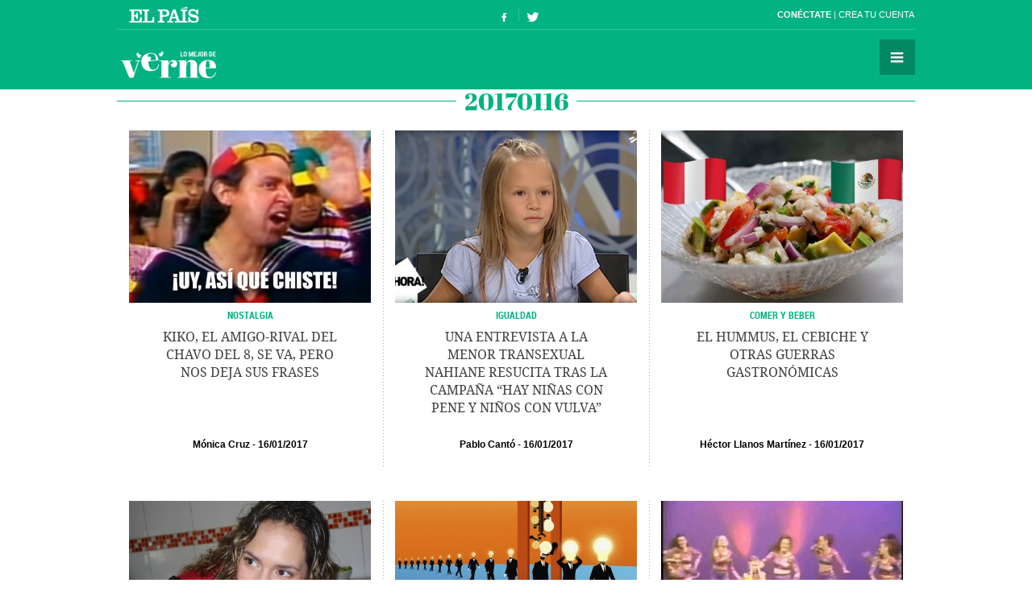

--- FILE ---
content_type: text/html; charset=UTF-8
request_url: https://verne.elpais.com/tag/fecha/20170116/
body_size: 6026
content:
<!DOCTYPE html>
<html lang="es">
<head>
<meta http-equiv="Content-Type" content="text/html; charset=UTF-8" />
<meta name="viewport" content="width=device-width,initial-scale=1, user-scalable=no" />
<title>Noticias del día 16 de enero de 2017 en Verne EL PAÍS</title>
<meta name="lang" content="es" />
<meta name="author" content="Ediciones EL PAÍS" />
<meta name="publisher" content="Ediciones EL PAÍS" />
<meta name="DC.creator" content="Ediciones EL PAÍS" />
<meta name="DC.publisher" content="Ediciones EL PAÍS" />
<meta name="DC.language" scheme="RFC1766" content="es" />
<meta property="og:type" content="article" />
<meta property="og:site_name" content="Verne" />
<meta property="fb:admins" content="851024123" />
<meta property="fb:app_id" content="94039431626" />
<meta property="twitter:site" content="@verne" />
<meta property="article:publisher" content="https://www.facebook.com/verne.elpais" />
<meta property="article:section" content="temas" />
<link rel="publisher" href="https://plus.google.com/+elpais/posts"/>
<meta property="og:image" content="https://ep01.epimg.net/verne/iconos/v1.x/v1.0/logos/promo_og_verne.png"/>
<meta property="og:image:width" content="200"/>
<meta property="og:image:height" content="200"/>
<meta property="twitter:card" content="summary"/>
<meta name="DC.title" lang="es" content="Noticias del día 16 de enero de 2017 en Verne EL PAÍS" />
<meta property="og:title" content="Noticias del día 16 de enero de 2017 en Verne EL PAÍS"/>
<link rel="canonical" href="https://verne.elpais.com/tag/fecha/20170116/" />
<link rel="alternate" title="RSS del día 16 de enero de 2017" href="https://verne.elpais.com/tag/fecha/rss/20170116" type="application/rss+xml" />
<link rel="icon" href="//ep01.epimg.net/favicon.ico" type="image/png" />
<meta name="apple-mobile-web-app-capable" content="yes" />
<meta name="apple-mobile-web-app-status-bar-style" content="transparent" />
<meta name="mobile-web-app-capable" content="yes" />
<link rel="apple-touch-icon-precomposed" href="//ep01.epimg.net/verne/iconos/v1.x/v1.0/logos/ico_app.png" />
<link rel="shortcut icon" sizes="196x196"  href="//ep01.epimg.net/verne/iconos/v1.x/v1.0/logos/ico_app.png" />
<link rel="icon" href="//ep01.epimg.net/verne/iconos/v1.x/v1.0/logos/favicon.ico" type="image/png" />
<link href="//ep01.epimg.net/verne/estilos/v1.x/v1.0/comunes.css"  rel="stylesheet" />
<script language="Javascript" type="text/javascript" src="//ep01.epimg.net/verne/js/v1.x/v1.0/funciones.js"></script>
<link rel="stylesheet" href="//ep01.epimg.net/verne/estilos/v1.x/v1.0/portadilla.css" media="screen"/>
</head>
<body id="salida_portadilla" class="portadilla" itemscope itemtype="https://schema.org/WebPage"><div id="pxlhddncntrl" style="display:none"><script src="//ep00.epimg.net/js/prisa/user.min.js?i=1"></script><script src="//ep00.epimg.net/verne/js/v1.x/v1.0/user.min.js?v=1"></script><script src="//ep00.epimg.net/js/comun/avisopcdidomi2.js"></script><script src="//ep00.epimg.net/js/gdt/0681c221600c/a81a11db86dc/launch-f2b3c876fe9c.min.js"></script><script src="//ep00.epimg.net/verne/js/comun/comun.min.js"></script><script src="//ep00.epimg.net/verne/js/comun/suggest.js"></script><script src="https://arcsubscriptions.elpais.com/shareSession.js"></script></div><script src="//ep00.epimg.net/js/comun/ll/lazyload.min.js"></script>
<script type="text/javascript" src="https://ak-ads-ns.prisasd.com/slot/elpais/slot.js"></script>
<div id="AdsCode" style="display:none">
<script type="text/javascript">	

		var address = document.location.href;
		var tag = "noencontrado";

		var seccion = "tag";

		var regExpTagCombinado = /http.?:\/\/([^\/]*)\/[^\/]*\/c\/(\w+)/i;
		
		var regExpTag = /http.?:\/\/([^\/]*)\/[^\/]*\/([^\/]*)\/?([a-z]?)\/?/i;
		var regExpTag2 = /http.?:\/\/([^\/]*)\/[^\/]*\/(\w)\/(\w+)/i;

		var result_re = regExpTagCombinado.exec(address);
		var result_re2;		
		
		if (result_re)
		{
			tag = "c_" + result_re[2];
		}
		else
		{
			result_re = regExpTag.exec(address); 

			if (result_re )
			{
				if (result_re[3] != "")
					tag = result_re[2] + "_" + result_re[3]; //3 es un sufijo para diferenciar tags de igual nombre normalizado
				else
					tag = result_re[2] + "_a";
			}
			else 
			{
				tag = "no_definido";
			}
		}

	
		var regNoPortadilla = /\/\d+\/?$/;

		if (typeof(PBS) != "undefined") 
		{
			var gtpdivid= 'elpais_gpt';
			var gtpadunit="";
			huecosPBS = {};			
			var listadoKW = [];
			
			if (typeof(DFP_tags) != "undefined")
				listadoKW = DFP_tags;
			
			if (!regNoPortadilla.exec(address))
				listadoKW.push("portadillatema");
			
			listadoKW.push(tag);

		    var la_kw_edicion_y_pais = ['p_','g_'];
		    listadoKW = listadoKW.concat(la_kw_edicion_y_pais);

						
			var pbs_dimensiones = EPETBrowserDims();

			if (pbs_dimensiones.ancho >= 600)
			{
				gtpadunit= 'elpais_verne_web/' + seccion;
				huecosPBS = {
					"inter":true,
					"skin":true,
					"ldb1":[[728, 90],[980, 90]],
					"ldb2":[[728, 90],[980, 90]],
					"mpu1":[300, 250],
					"mpu2":[300, 250],
					"mpu3":[300, 250]
				};			
			}
			else
			{
				gtpadunit= 'elpais_verne_mob/' + seccion;
				huecosPBS = {
					"mldb1":[320, 50],
					"mpu1":[300, 250]
				};				
			}
			
			PBS.setAds({
				asy:false,
				adunit:gtpadunit,
				divid:gtpdivid,
				key:{ pbskey:listadoKW },
				ads:huecosPBS
			});			
			
		}
		else
			var PBS = {display:function(){}};		
	</script>  
</div>
<div class="envoltorio_publi estirar">
<div id='elpais_gpt-INTER'>
<script type='text/javascript'>
			if (gtpadunit.indexOf('_mob') == -1)
				PBS.display('INTER');
		</script>
</div>
<div id='elpais_gpt-SKIN'>
<script type='text/javascript'>
			PBS.display('SKIN');
		</script>
</div>	
</div>
<div class="contenedor estirar">
<div class="envoltorio_publi estirar">
<script type='text/javascript'>
	if (gtpadunit.indexOf('_mob') == -1)
		document.write("<div id='elpais_gpt-LDB1' class='publi_luto_vertical'><script type='text/javascript'>PBS.display('LDB1');<\/script></div>");
	else
		document.write("<div id='elpais_gpt-MLDB1' class='publi_luto_vertical'><script type='text/javascript'>PBS.display('MLDB1');<\/script></div>");
</script>
</div>
<div class="contenedor_principal">
<header id="cabecera" class="cabecera cabecera_fija" itemscope="" itemtype="https://schema.org/WPHeader">
<div class="interior estirar">
<div class="contenedor_barra_superior">
<div class="barra_superior estirar">
<div class="contenedor_izquierda">
<a href="//elpais.com" class="el_pais">El País</a>
</div>
<div class="contenedor_derecha">
<div class="usuario">
<div class="fuera estirar" id="boton_usuario">
<a href="https://elpais.com/subscriptions/#/sign-in?prod=VERNE&o=CABEP&backURL=https%3A%2F%2Fverne.elpais.com%2Ftag%2Fportadilla_fecha.html%3Ftag%3D20170116" id="botonIniciarSesion" class="boton iniciar_sesion" title="Con&eacute;ctate">Con&eacute;ctate</a>
<a href="https://elpais.com/subscriptions/#/register?prod=VERNE&o=CABEP&backURL=https%3A%2F%2Fverne.elpais.com%2Ftag%2Fportadilla_fecha.html%3Ftag%3D20170116" class="boton registro">Crea tu cuenta </a>
</div>
</div>
</div>
</div>
</div>
<span class="logo" itemscope itemtype="https://data-vocabulary.org/Breadcrumb"><a itemprop="url title" href="//verne.elpais.com">Verne</a></span>
<ul class="siguenos_en estirar">
<li class="facebook"><a href="https://www.facebook.com/verne.elpais">Síguenos en Facebook</a></li>
<li class="twitter"><a href="https://twitter.com/verne">Síguenos en Twitter</a></li>
</ul>
<div class="contenedor_menu">
<div class="menu" id="menu">
<button id="desplegar_menu" class="boton desplegar_menu">Secciones</button>
<div class="navegacion estirar" itemscope="" itemtype="https://schema.org/SiteNavigationElement">
<ul class="ediciones">
<li class=""> <a href="/s/set_verne_espana.html">Edición España</a></li>
<li class=""> <a href="/s/set_verne_mexico.html">Edición México</a></li>
</ul>
<div class="contenedor_listado_temas estirar">
<p><span>Explora nuestras historias</span> por temas</p>
<ul class="listado_temas estirar">
<li itemprop="name"><a href="//verne.elpais.com/agr/lo_mejor_de_verne/a/" itemprop="url">Lo mejor de Verne</a></li>
<li itemprop="name"><a href="//verne.elpais.com/agr/mil_voces/a/" itemprop="url">Mil Voces</a></li>
<li itemprop="name"><a href="//verne.elpais.com/agr/en_primera_persona/a/" itemprop="url">En 1º persona</a></li>
<li itemprop="name"><a href="//verne.elpais.com/tag/bulos_internet/a/" itemprop="url">Bulos</a></li>
<li itemprop="name"><a href="//verne.elpais.com/agr/tu_cerebro_y_tu/a/" itemprop="url">Tu cerebro y tú</a></li>
<li itemprop="name"><a href="//verne.elpais.com/agr/la_historia_detras_de/a/" itemprop="url">La historia detrás de...</a></li>
<li itemprop="name"><a href="//verne.elpais.com/tag/viral_internet/a/" itemprop="url">Virales</a></li>
<li itemprop="name"><a href="//verne.elpais.com/agr/en_linea/a/" itemprop="url">En línea</a></li>
<li itemprop="name"><a href="//verne.elpais.com/tag/humor/a/" itemprop="url">Humor</a></li>
<li itemprop="name"><a href="//verne.elpais.com/tag/video/a/" itemprop="url">Vídeos</a></li>
<li itemprop="name"><a href="//verne.elpais.com/agr/filosofia_inutil/a/" itemprop="url">Filosofía inútil</a></li>
<li itemprop="name"><a href="//verne.elpais.com/agr/la_carta_de_verne/a/" itemprop="url">La carta de Verne</a></li>
</ul>
</div>
<div id="capaBuscarTemas" class="capa_buscar_temas">
<div class="eleccion_temas estirar">
<form>
<input id="busqueda" type="search" class="temas" placeholder="Buscar cosas">
<div class="desplegable_temas" style="visibility: hidden; z-index: 10500; position: absolute;">
<ul>
<li class="reposo autor">Al<strong>asd</strong>air Fotheringham</li>
<li class="reposo">Al<strong>asd</strong>air Fraser</li>
<li class="reposo">Cecilia G<strong>asd</strong>ia</li>
<li class="reposo">Guardia Revolucionaria</li>
<li class="reposo">Jaume M<strong>asd</strong>eu</li>
<li class="reposo autor">Jordi Plan<strong>asd</strong>emunt</li>
<li class="encima">Jordi Plan<strong>asd</strong>emunt</li>
<li class="reposo">José Banús M<strong>asd</strong>eu</li>
<li class="reposo">Lawrence K<strong>asd</strong>an</li>
<li class="reposo">N<strong>ASD</strong>AQ</li>
<li class="reposo">R<strong>ASD</strong></li>
</ul>
</div>
<p class="ejemplo">Ejemplo: <em>Podemos, Twitter</em></p>
</form>
<script>new EPETSuggestTag(document.getElementById('busqueda'));</script>
</div>
</div>
<!--== .capa_buscar_temas ==-->
<div class="usuario">
<div class="fuera estirar" id="boton_usuario">
<a href="https://elpais.com/subscriptions/#/sign-in?prod=VERNE&o=CABEP&backURL=https%3A%2F%2Fverne.elpais.com%2Ftag%2Fportadilla_fecha.html%3Ftag%3D20170116" id="botonIniciarSesion" class="boton iniciar_sesion" title="Con&eacute;ctate">Con&eacute;ctate</a>
<a href="https://elpais.com/subscriptions/#/register?prod=VERNE&o=CABEP&backURL=https%3A%2F%2Fverne.elpais.com%2Ftag%2Fportadilla_fecha.html%3Ftag%3D20170116" class="boton registro">Crea tu cuenta </a>
</div>
</div>
<div class="barra_enlaces"><a href="//verne.elpais.com/estaticos/quienes-somos/">Quiénes somos</a> 
<a href="https://plus.elpais.com/newsletters/lnp/1/318/?prm=home_landingnwl_verne">Newsletter</a>
</div>
</div>
<!--== .navegacion ==-->
</div>
</div>
</div>
</header>
<div class="contenido estirar">
<main id="principal" class="principal">
<header class="contenedor_encabezado">
<h1 class="encabezado" itemscope itemtype="https://data-vocabulary.org/Breadcrumb">
<meta content="/tag/fecha/20170116/" itemprop="url">
<span class="sin_enlace">20170116</span>
</h1>
</header>
<section class="bloque estirar">
<div class="envoltorio estirar">
<article id="verne-mexico-1484581983_483127" class="articulo" itemtype="https://schema.org/Article" itemscope="itemscope">
<div class="interior estirar">
<figure itemprop="image" itemscope="" itemtype="https://schema.org/ImageObject" class="foto">
<a href="//verne.elpais.com/verne/2017/01/16/mexico/1484581983_483127.html"><img width="300" height="214" alt="Foto de la noticia" onload="lzld(this)" src="//ep00.epimg.net/t.gif" data-src="//ep01.epimg.net/verne/imagenes/2017/01/16/mexico/1484581983_483127_1484582905_miniatura_normal.jpg" ></a>
<meta itemprop="url" content="/verne/imagenes/2017/01/16/mexico/1484581983_483127_1484582905_miniatura_normal.jpg" />
<meta itemprop="width"  content="300">
<meta itemprop="height" content="214">
</figure>
<div class="antetitulo">
<a href="//verne.elpais.com/agr/nostalgia/a" class="enlace">Nostalgia</a>
</div>
<h2 itemprop="name headline" class="titulo"><a itemprop="url" href="//verne.elpais.com/verne/2017/01/16/mexico/1484581983_483127.html">Kiko, el amigo-rival del Chavo del 8, se va, pero nos deja sus frases</a></h2>
<div class="barra_meta">
<meta content="16/01/201719:26" itemprop="datePublished" />
<a itemprop="autor" class="autor" title="Ver todas sus noticias" href="/autor/monica_cruz_rosas/a/">Mónica Cruz</a>
<time datetime="2017-01-16T19:26:22" class="actualizado">
<meta content="2017-01-16T19:26:22" itemprop="datePublished" />
<meta content="2017-01-16T19:26:22" itemprop="dateModified" />
<a href="/tag/fecha/20170116/" title="Ver todas las noticias de esta fecha">16/01/2017</a>
</time>
</div>
</div> 
</article> 
<article id="verne-articulo-1484574221_849393" class="articulo" itemtype="https://schema.org/Article" itemscope="itemscope">
<div class="interior estirar">
<figure itemprop="image" itemscope="" itemtype="https://schema.org/ImageObject" class="foto">
<a href="//verne.elpais.com/verne/2017/01/16/articulo/1484574221_849393.html"><img width="300" height="214" alt="Foto de la noticia" onload="lzld(this)" src="//ep00.epimg.net/t.gif" data-src="//ep01.epimg.net/verne/imagenes/2017/01/16/articulo/1484574221_849393_1484576790_miniatura_normal.jpg" ></a>
<meta itemprop="url" content="/verne/imagenes/2017/01/16/articulo/1484574221_849393_1484576790_miniatura_normal.jpg" />
<meta itemprop="width"  content="300">
<meta itemprop="height" content="214">
</figure>
<div class="antetitulo">
<a href="//verne.elpais.com/tag/igualdad_oportunidades/a" class="enlace">Igualdad</a>
</div>
<h2 itemprop="name headline" class="titulo"><a itemprop="url" href="//verne.elpais.com/verne/2017/01/16/articulo/1484574221_849393.html">Una entrevista a la menor transexual Nahiane resucita tras la campaña “hay niñas con pene y niños con vulva”</a></h2>
<div class="barra_meta">
<meta content="16/01/201717:08" itemprop="datePublished" />
<a itemprop="autor" class="autor" title="Ver todas sus noticias" href="/autor/pablo_canto_martinez/a/">Pablo Cantó</a>
<time datetime="2017-01-16T17:08:53" class="actualizado">
<meta content="2017-01-16T17:08:53" itemprop="datePublished" />
<meta content="2017-01-16T17:08:53" itemprop="dateModified" />
<a href="/tag/fecha/20170116/" title="Ver todas las noticias de esta fecha">16/01/2017</a>
</time>
</div>
</div> 
</article> 
<article id="verne-articulo-1484581560_068128" class="articulo" itemtype="https://schema.org/Article" itemscope="itemscope">
<div class="interior estirar">
<figure itemprop="image" itemscope="" itemtype="https://schema.org/ImageObject" class="foto">
<a href="//verne.elpais.com/verne/2017/01/16/articulo/1484581560_068128.html"><img width="300" height="214" alt="Foto de la noticia" onload="lzld(this)" src="//ep00.epimg.net/t.gif" data-src="//ep01.epimg.net/verne/imagenes/2017/01/16/articulo/1484581560_068128_1494062758_miniatura_normal.jpg" ></a>
<meta itemprop="url" content="/verne/imagenes/2017/01/16/articulo/1484581560_068128_1494062758_miniatura_normal.jpg" />
<meta itemprop="width"  content="300">
<meta itemprop="height" content="214">
</figure>
<div class="antetitulo">
<a href="//verne.elpais.com/agr/comer_y_beber/a" class="enlace">COMER Y BEBER</a>
</div>
<h2 itemprop="name headline" class="titulo"><a itemprop="url" href="//verne.elpais.com/verne/2017/01/16/articulo/1484581560_068128.html">El hummus, el cebiche y otras guerras gastronómicas</a></h2>
<div class="barra_meta">
<meta content="16/01/201716:46" itemprop="datePublished" />
<a itemprop="autor" class="autor" title="Ver todas sus noticias" href="/autor/hector_llanos_martinez/a/">Héctor Llanos Martínez</a>
<time datetime="2017-01-16T16:46:00" class="actualizado">
<meta content="2017-01-16T16:46:00" itemprop="datePublished" />
<meta content="2017-01-16T16:46:00" itemprop="dateModified" />
<a href="/tag/fecha/20170116/" title="Ver todas las noticias de esta fecha">16/01/2017</a>
</time>
</div>
</div> 
</article> 
<article id="verne-mexico-1484359001_326968" class="articulo" itemtype="https://schema.org/Article" itemscope="itemscope">
<div class="interior estirar">
<figure itemprop="image" itemscope="" itemtype="https://schema.org/ImageObject" class="foto">
<a href="//verne.elpais.com/verne/2017/01/14/mexico/1484359001_326968.html"><img width="300" height="214" alt="Foto de la noticia" onload="lzld(this)" src="//ep00.epimg.net/t.gif" data-src="//ep01.epimg.net/verne/imagenes/2017/01/14/mexico/1484359001_326968_1484502127_miniatura_normal.jpg" ></a>
<meta itemprop="url" content="/verne/imagenes/2017/01/14/mexico/1484359001_326968_1484502127_miniatura_normal.jpg" />
<meta itemprop="width"  content="300">
<meta itemprop="height" content="214">
</figure>
<div class="antetitulo">
<a href="//verne.elpais.com/tag/salud/a" class="enlace">Salud</a>
</div>
<h2 itemprop="name headline" class="titulo"><a itemprop="url" href="//verne.elpais.com/verne/2017/01/14/mexico/1484359001_326968.html">¿Puedes tener un abdomen de lavadero sin renunciar a los tacos?</a></h2>
<div class="barra_meta">
<meta content="16/01/201715:57" itemprop="datePublished" />
<a itemprop="autor" class="autor" title="Ver todas sus noticias" href="/autor/abril_mulato_salinas/a/">Abril Mulato</a>
<time datetime="2017-01-16T15:57:52" class="actualizado">
<meta content="2017-01-16T15:57:52" itemprop="datePublished" />
<meta content="2017-01-16T15:57:52" itemprop="dateModified" />
<a href="/tag/fecha/20170116/" title="Ver todas las noticias de esta fecha">16/01/2017</a>
</time>
</div>
</div> 
</article> 
<article id="verne-articulo-1484575739_557673" class="articulo" itemtype="https://schema.org/Article" itemscope="itemscope">
<div class="interior estirar">
<figure itemprop="image" itemscope="" itemtype="https://schema.org/ImageObject" class="foto">
<a href="//verne.elpais.com/verne/2017/01/16/articulo/1484575739_557673.html"><img width="300" height="214" alt="Foto de la noticia" onload="lzld(this)" src="//ep00.epimg.net/t.gif" data-src="//ep01.epimg.net/verne/imagenes/2017/01/16/articulo/1484575739_557673_1485174193_miniatura_normal.jpg" ></a>
<meta itemprop="url" content="/verne/imagenes/2017/01/16/articulo/1484575739_557673_1485174193_miniatura_normal.jpg" />
<meta itemprop="width"  content="300">
<meta itemprop="height" content="214">
</figure>
<div class="antetitulo">
<a href="//verne.elpais.com/tag/trabajo/a" class="enlace">TRABAJO</a>
</div>
<h2 itemprop="name headline" class="titulo"><a itemprop="url" href="//verne.elpais.com/verne/2017/01/16/articulo/1484575739_557673.html">¿En qué dices que trabajas? Profesiones que no puedes explicar en menos de un minuto</a></h2>
<div class="barra_meta">
<meta content="16/01/201715:08" itemprop="datePublished" />
<a itemprop="autor" class="autor" title="Ver todas sus noticias" href="/autor/ramon_oliver_ano/a/">Ramón Oliver</a>
<time datetime="2017-01-16T15:08:59" class="actualizado">
<meta content="2017-01-16T15:08:59" itemprop="datePublished" />
<meta content="2017-01-16T15:08:59" itemprop="dateModified" />
<a href="/tag/fecha/20170116/" title="Ver todas las noticias de esta fecha">16/01/2017</a>
</time>
</div>
</div> 
</article> 
<div class="envoltorio_publi estirar">
<div id='elpais_gpt-MPU1' class='publi_luto_horizontal'>
<script type='text/javascript'>
			PBS.display('MPU1');
		</script>
</div>
</div>
<article id="verne-articulo-1484554751_723748" class="articulo" itemtype="https://schema.org/Article" itemscope="itemscope">
<div class="interior estirar">
<figure itemprop="image" itemscope="" itemtype="https://schema.org/ImageObject" class="foto">
<a href="//verne.elpais.com/verne/2017/01/16/articulo/1484554751_723748.html"><img width="300" height="214" alt="Foto de la noticia" onload="lzld(this)" src="//ep00.epimg.net/t.gif" data-src="//ep01.epimg.net/verne/imagenes/2017/01/16/articulo/1484554751_723748_1484559951_miniatura_normal.gif" ></a>
<meta itemprop="url" content="/verne/imagenes/2017/01/16/articulo/1484554751_723748_1484559951_miniatura_normal.gif" />
<meta itemprop="width"  content="300">
<meta itemprop="height" content="214">
</figure>
<div class="antetitulo">
<a href="//verne.elpais.com/tag/ryan_gosling/a" class="enlace">RYAN GOSLING</a>
</div>
<h2 itemprop="name headline" class="titulo"><a itemprop="url" href="//verne.elpais.com/verne/2017/01/16/articulo/1484554751_723748.html">Así cantaba y bailaba Ryan Gosling dos décadas antes de 'La La Land'</a></h2>
<div class="barra_meta">
<meta content="16/01/201714:43" itemprop="datePublished" />
<a itemprop="autor" class="autor" title="Ver todas sus noticias" href="/autor/verne/a/">Verne</a>
<time datetime="2017-01-16T14:43:38" class="actualizado">
<meta content="2017-01-16T14:43:38" itemprop="datePublished" />
<meta content="2017-01-16T14:43:38" itemprop="dateModified" />
<a href="/tag/fecha/20170116/" title="Ver todas las noticias de esta fecha">16/01/2017</a>
</time>
</div>
</div> 
</article> 
<article id="verne-articulo-1484554518_469238" class="articulo" itemtype="https://schema.org/Article" itemscope="itemscope">
<div class="interior estirar">
<figure itemprop="image" itemscope="" itemtype="https://schema.org/ImageObject" class="foto">
<a href="//verne.elpais.com/verne/2017/01/16/articulo/1484554518_469238.html"><img width="300" height="214" alt="Foto de la noticia" onload="lzld(this)" src="//ep00.epimg.net/t.gif" data-src="//ep01.epimg.net/verne/imagenes/2017/01/16/articulo/1484554518_469238_1484562604_miniatura_normal.jpg" ></a>
<meta itemprop="url" content="/verne/imagenes/2017/01/16/articulo/1484554518_469238_1484562604_miniatura_normal.jpg" />
<meta itemprop="width"  content="300">
<meta itemprop="height" content="214">
</figure>
<div class="antetitulo">
<a href="//verne.elpais.com/agr/internacional/a" class="enlace">INTERNACIONAL</a>
</div>
<h2 itemprop="name headline" class="titulo"><a itemprop="url" href="//verne.elpais.com/verne/2017/01/16/articulo/1484554518_469238.html">Dos amigas británicas quedan en Málaga porque les sale más barato que ir a verse en tren</a></h2>
<div class="barra_meta">
<meta content="16/01/201711:37" itemprop="datePublished" />
<a itemprop="autor" class="autor" title="Ver todas sus noticias" href="/autor/emilio_sanchez_hidalgo/a/">Emilio Sánchez</a>
<time datetime="2017-01-16T11:37:08" class="actualizado">
<meta content="2017-01-16T11:37:08" itemprop="datePublished" />
<meta content="2017-01-16T11:37:08" itemprop="dateModified" />
<a href="/tag/fecha/20170116/" title="Ver todas las noticias de esta fecha">16/01/2017</a>
</time>
</div>
</div> 
</article> 
<article id="verne-articulo-1484497606_809965" class="articulo" itemtype="https://schema.org/Article" itemscope="itemscope">
<div class="interior estirar">
<figure itemprop="image" itemscope="" itemtype="https://schema.org/ImageObject" class="foto">
<a href="//verne.elpais.com/verne/2017/01/15/articulo/1484497606_809965.html"><img width="300" height="214" alt="Foto de la noticia" onload="lzld(this)" src="//ep00.epimg.net/t.gif" data-src="//ep01.epimg.net/verne/imagenes/2017/01/15/articulo/1484497606_809965_1484502891_miniatura_normal.gif" ></a>
<meta itemprop="url" content="/verne/imagenes/2017/01/15/articulo/1484497606_809965_1484502891_miniatura_normal.gif" />
<meta itemprop="width"  content="300">
<meta itemprop="height" content="214">
</figure>
<div class="antetitulo">
<a href="//verne.elpais.com/tag/publicidad/a" class="enlace">ANUNCIOS</a>
</div>
<h2 itemprop="name headline" class="titulo"><a itemprop="url" href="//verne.elpais.com/verne/2017/01/15/articulo/1484497606_809965.html">El cartel que tose si alguien fuma cerca</a></h2>
<div class="barra_meta">
<meta content="16/01/201707:28" itemprop="datePublished" />
<a itemprop="autor" class="autor" title="Ver todas sus noticias" href="/autor/emilio_sanchez_hidalgo/a/">Emilio Sánchez</a>
<time datetime="2017-01-16T07:28:42" class="actualizado">
<meta content="2017-01-16T07:28:42" itemprop="datePublished" />
<meta content="2017-01-16T07:28:42" itemprop="dateModified" />
<a href="/tag/fecha/20170116/" title="Ver todas las noticias de esta fecha">16/01/2017</a>
</time>
</div>
</div> 
</article> 
</div> 
</section>
</main>
</div>
<div class="envoltorio_publi estirar">
<div id='elpais_gpt-LDB2' class='publi_luto_vertical'>
<script type='text/javascript'>
                        PBS.display('LDB2');
                </script>
</div>
</div>
<footer itemtype="https://schema.org/WPFooter" itemscope="" class="pie_corporativo">
<p class="un_producto" itemscope="copyrightHolder" itemtype="https://schema.org/Organization">UNA WEB DE <a itemprop="name" href="//elpais.com" class="el_pais">EL PAÍS</a></p>
<div class="barra_corporativos">
&copy; EDICIONES EL PAÍS S.L.  
<a href="//elpais.com/estaticos/publicidad/">Publicidad</a> 
<a href="//elpais.com/estaticos/aviso-legal/">Aviso legal</a> 
<a rel="nofollow" href="//elpais.com/estaticos/politica-privacidad/">Política de privacidad</a> 
<a href="https://www.prisa.com/es/info/politica-de-cookies-publi">Política cookies</a> 
<a rel="nofollow" href="#" onclick="Didomi.preferences.show();return false;">Configuración de cookies</a> 
<a href="/rss/verne/portada.xml">RSS</a> 
<a href="http://www.prisa.com">PRISA</a> 
</div>
</footer>
<script type="text/javascript">
    if(typeof(archivoCargado)!="undefined"){
        _inicializar();
    };
</script>
</div>
</div>
</body>
</html>


--- FILE ---
content_type: image/svg+xml
request_url: https://ep01.epimg.net/verne/iconos/v1.x/v1.0/logos/verne-lomejor.svg
body_size: 5310
content:
<?xml version="1.0" encoding="UTF-8"?>
<svg width="215px" height="62px" viewBox="0 0 215 62" version="1.1" xmlns="http://www.w3.org/2000/svg" xmlns:xlink="http://www.w3.org/1999/xlink">
    <title>Group 6</title>
    <g id="Page-1" stroke="none" stroke-width="1" fill="none" fill-rule="evenodd">
        <g id="PORTADA-VERNE-Opc1" transform="translate(-947.000000, -304.000000)">
            <g id="Group-6" transform="translate(947.000000, 304.000000)">
                <rect id="Rectangle" x="0" y="1" width="215" height="61"></rect>
                <polygon id="Path" fill="#FFFFFF" points="3.39145215 23.4719023 18.6892967 61 28.1222811 61 40.3657593 23.4719023 44 23.4719023 44 22 32.8382313 22 32.8382313 23.4719023 38.3790122 23.4719023 29.4467792 50.678285 19.5130435 23.4719023 24.7286612 23.4719023 24.7286612 22 0 22 0 23.4719023"></polygon>
                <path d="M113.519548,29.344252 C112.642283,32.2702857 112.790492,33.5229021 113.991418,35.1636991 C115.177088,36.8034088 117.027517,37.624351 119.562321,37.624351 C122.079689,37.624351 123.947555,36.9175796 125.164828,35.485552 C126.382101,34.0720091 127,32.0288961 127,29.3605622 C127,26.6922282 126.171775,24.6338924 124.548018,23.186642 C122.907914,21.7393916 120.780684,21 118.182673,21 C115.583572,21 113.244926,21.7557017 111.198338,23.2660179 C109.15284,24.7785087 107.756845,26.9151331 107.041956,29.7139479 L107.041956,21.8187675 L87,21.8187675 L87,23.2975508 L91.5792126,23.2975508 L91.5792126,59.5212167 L87,59.5212167 L87,61 L112.950688,61 L112.950688,59.5212167 L107.039777,59.5212167 L107.039777,37.4634246 C107.039777,33.8458423 107.802615,30.7121266 109.362076,28.0742382 C110.921537,25.4374371 112.724016,24.1195803 114.769514,24.1195803 C117.319575,24.1195803 118.19466,26.5726208 116.813922,29.3703482 L113.519548,29.344252 Z" id="Path" fill="#FFFFFF"></path>
                <path d="M128.001068,23.2985131 L132.491836,23.2985131 L132.491836,59.5202098 L128.001068,59.5202098 L128.001068,60.9989127 L151.1642,60.9989127 L151.1642,59.5202098 L147.646574,59.5202098 L147.646574,36.803637 C147.646574,33.5243959 148.299252,30.7279078 149.635587,28.4130854 C150.972989,26.0971758 152.501602,24.939221 154.251335,24.939221 C155.398596,24.939221 156.17946,25.421974 156.623836,26.3863927 C157.053258,27.3508114 157.277583,29.4894941 157.277583,32.7687352 L157.277583,59.5212971 L153.933008,59.5212971 L153.933008,61 L177,61 L177,59.5212971 L172.432321,59.5212971 L172.432321,34.745413 C172.432321,25.5818043 168.21288,21 159.793224,21 C156.146345,21 153.424538,21.7719699 151.641691,23.2985131 C149.84282,24.8413656 148.505417,26.8680584 147.645506,29.3916388 L147.645506,21.8198103 L128,21.8198103 L128,23.2985131 L128.001068,23.2985131 Z" id="Path" fill="#FFFFFF"></path>
                <path d="M191.912698,34.14538 C191.912698,29.9135658 192.281535,26.9256319 193.01921,25.1826705 C193.756884,23.4386171 194.893506,22.5671364 196.463484,22.5671364 C198.019483,22.5671364 199.059325,23.3894734 199.573331,25.0046613 C200.086263,26.6362305 200.357245,29.687505 200.357245,34.14538 L200.357245,38.1980929 L191.912698,38.1980929 L191.912698,34.14538 Z M197.168899,62 C202.585324,62 206.640384,60.9013664 209.346984,58.7062835 C212.055734,56.5090163 213.932181,53.4096902 214.972022,49.4377913 L213.498824,49.1953493 C211.510543,56.0263165 207.359778,59.4325174 201.015346,59.4325174 C197.617311,59.4325174 195.246213,58.0597715 193.884848,55.2978984 C192.505203,52.5534987 191.834199,48.4669313 191.834199,43.0742349 L191.834199,39.8449511 L214.973098,39.8449511 C215.453769,27.2805583 209.493228,21 197.088249,21 C190.951355,21 185.903767,22.7440535 181.945486,26.2157792 C177.971075,29.687505 176,34.6936047 176,41.217697 C176,47.7406973 177.761387,52.8439922 181.287386,56.5079242 C184.813385,60.1762246 190.102921,62 197.168899,62 Z" id="Shape" fill="#FFFFFF"></path>
                <path d="M60.6672787,13.9478841 C60.6208699,12.2217749 60.735273,10.8578549 61.0126464,9.85503662 C61.5134296,8.04517795 62.5279472,7.04671024 64.0842605,6.85963351 C65.6265431,6.67473208 72.0385105,5.69910514 74.6125791,8.03756436 C79.412111,11.7366806 79.0980422,20.7468183 79.0980422,20.7468183 L64.9541554,22.4457361 C67.0242031,21.4124635 68.3053014,19.1457895 67.9782814,16.6996524 C67.7980426,15.3422584 67.1515574,14.1545386 66.2223024,13.2800636 L60.6672787,13.9478841 Z M69.9781762,45.7389653 C75.3540404,45.1005116 79.23511,43.5332 81.6343363,41.0424691 C84.0357212,38.5495628 85.4895034,35.2615803 86,31.2089761 L84.5030468,31.1458921 C83.4313277,38.1340784 79.758558,41.9963429 73.4577559,42.7479128 C70.0861036,43.1503453 67.5519681,42.0735664 65.8370016,39.5056119 C64.1090838,36.9561475 62.9035346,33.0003446 62.1933723,27.6708329 L61.767059,24.4807395 L84.7340115,21.7257082 C83.5543649,9.24703722 76.8056641,3.75220188 64.4976224,5.23685157 C58.4126751,5.97210666 53.6379666,8.29642636 50.1734968,12.1989341 C46.6917586,16.1014419 45.397709,21.2775942 46.2568111,27.7186898 C47.114834,34.160873 49.5334873,38.9911509 53.509533,42.1953838 C57.4855787,45.3996168 62.9693703,46.57646 69.9781762,45.7389653 Z" id="Shape" fill="#FFFFFF"></path>
                <g id="Group" transform="translate(91.000000, 7.400000) scale(-1, 1) translate(-91.000000, -7.400000) translate(84.500000, 0.900000)">
                    <path d="M11.1764706,8.51791045 C11.1764706,10.9059701 10.0980392,12.1 7.94117647,12.1 C4.70588235,12.1 3.41176471,9.7119403 3.41176471,9.11492537 C3.41176471,8.71691542 3.41176471,8.1199005 3.41176471,7.3238806 C0.823529412,4.9358209 -0.0392156863,3.54278607 0.823529412,3.14477612 C1.68627451,2.74676617 2.98039216,3.14477612 4.70588235,4.33880597 C2.98039216,1.95074627 2.76470588,0.557711443 4.05882353,0.159701493 C5.35294118,-0.238308458 6.43137255,1.35373134 7.29411765,4.9358209 L8.58823529,4.9358209 C9.88235294,4.9358209 10.745098,5.33383085 11.1764706,6.12985075 C11.6078431,6.92587065 11.6078431,7.72189055 11.1764706,8.51791045 Z" id="Path-2" fill="#FFFFFF"></path>
                    <ellipse id="Oval" fill="#00B380" transform="translate(9.688859, 7.671791) rotate(-45.000000) translate(-9.688859, -7.671791) " cx="9.68885851" cy="7.67179104" rx="2.50132527" ry="1.87611076"></ellipse>
                    <ellipse id="Oval" fill="#FFFFFF" transform="translate(9.465562, 7.271610) rotate(-45.000000) translate(-9.465562, -7.271610) " cx="9.46556164" cy="7.27160981" rx="2.8139739" ry="1.87615613"></ellipse>
                </g>
                <g id="Group" transform="translate(33.500000, 3.900000)">
                    <path d="M11.1764706,8.51791045 C11.1764706,10.9059701 10.0980392,12.1 7.94117647,12.1 C4.70588235,12.1 3.41176471,9.7119403 3.41176471,9.11492537 C3.41176471,8.71691542 3.41176471,8.1199005 3.41176471,7.3238806 C0.823529412,4.9358209 -0.0392156863,3.54278607 0.823529412,3.14477612 C1.68627451,2.74676617 2.98039216,3.14477612 4.70588235,4.33880597 C2.98039216,1.95074627 2.76470588,0.557711443 4.05882353,0.159701493 C5.35294118,-0.238308458 6.43137255,1.35373134 7.29411765,4.9358209 L8.58823529,4.9358209 C9.88235294,4.9358209 10.745098,5.33383085 11.1764706,6.12985075 C11.6078431,6.92587065 11.6078431,7.72189055 11.1764706,8.51791045 Z" id="Path-2" fill="#FFFFFF"></path>
                    <ellipse id="Oval" fill="#00B380" transform="translate(9.688859, 7.671791) rotate(-45.000000) translate(-9.688859, -7.671791) " cx="9.68885851" cy="7.67179104" rx="2.50132527" ry="1.87611076"></ellipse>
                    <ellipse id="Oval" fill="#FFFFFF" transform="translate(9.465562, 7.271610) rotate(-45.000000) translate(-9.465562, -7.271610) " cx="9.46556164" cy="7.27160981" rx="2.8139739" ry="1.87615613"></ellipse>
                </g>
                <path d="M140.789551,13 L140.789551,11.3374023 L136.893066,11.3374023 L136.893066,2.3359375 L134.805664,2.3359375 L134.805664,13 L140.789551,13 Z M145.286621,13.1538086 C146.414551,13.1538086 147.317871,12.8022461 147.996582,12.0991211 C148.675293,11.3959961 149.014648,10.4194336 149.014648,9.16943359 L149.014648,9.16943359 L149.014648,6.18115234 C149.014648,4.93603516 148.672852,3.95825195 147.989258,3.24780273 C147.305664,2.53735352 146.402344,2.18212891 145.279297,2.18212891 C144.15625,2.18212891 143.257812,2.53735352 142.583984,3.24780273 C141.910156,3.95825195 141.573242,4.93603516 141.573242,6.18115234 L141.573242,6.18115234 L141.573242,9.16943359 C141.573242,10.4194336 141.910156,11.3959961 142.583984,12.0991211 C143.257812,12.8022461 144.158691,13.1538086 145.286621,13.1538086 Z M145.286621,11.4838867 C144.744629,11.4838867 144.334473,11.2910156 144.056152,10.9052734 C143.777832,10.5195312 143.638672,9.94091797 143.638672,9.16943359 L143.638672,9.16943359 L143.638672,6.16650391 C143.638672,5.39990234 143.775391,4.82373047 144.048828,4.43798828 C144.322266,4.05224609 144.732422,3.859375 145.279297,3.859375 C145.821289,3.859375 146.233887,4.0534668 146.51709,4.44165039 C146.800293,4.82983398 146.941895,5.40478516 146.941895,6.16650391 L146.941895,6.16650391 L146.941895,9.16943359 C146.941895,9.94091797 146.800293,10.5195312 146.51709,10.9052734 C146.233887,11.2910156 145.82373,11.4838867 145.286621,11.4838867 Z M155.694336,13 L155.694336,9.90185547 L155.51123,5.81494141 L155.555176,5.80761719 L157.569336,13 L158.953613,13 L160.989746,5.74902344 L161.033691,5.75634766 L160.85791,9.90185547 L160.85791,13 L162.930664,13 L162.930664,2.3359375 L160.213379,2.3359375 L158.279785,10.1655273 L158.23584,10.1655273 L156.324219,2.3359375 L153.621582,2.3359375 L153.621582,13 L155.694336,13 Z M170.804199,13 L170.804199,11.3374023 L166.592773,11.3374023 L166.592773,8.31982422 L170.174316,8.31982422 L170.174316,6.65722656 L166.592773,6.65722656 L166.592773,4.00585938 L170.789551,4.00585938 L170.789551,2.3359375 L164.505371,2.3359375 L164.505371,13 L170.804199,13 Z M174.612793,13.1538086 C175.506348,13.1538086 176.247314,12.8474121 176.835693,12.2346191 C177.424072,11.6218262 177.718262,10.7929688 177.718262,9.74804688 L177.718262,9.74804688 L177.718262,2.3359375 L175.645508,2.3359375 L175.645508,9.74804688 C175.645508,10.2949219 175.544189,10.722168 175.341553,11.0297852 C175.138916,11.3374023 174.895996,11.4912109 174.612793,11.4912109 C174.300293,11.4912109 174.045166,11.3618164 173.847412,11.1030273 C173.649658,10.8442383 173.550781,10.434082 173.550781,9.87255859 L173.550781,9.87255859 L171.521973,9.87255859 L171.5,9.91650391 C171.480469,10.980957 171.752686,11.7866211 172.31665,12.3334961 C172.880615,12.8803711 173.645996,13.1538086 174.612793,13.1538086 Z M182.779297,13.1538086 C183.907227,13.1538086 184.810547,12.8022461 185.489258,12.0991211 C186.167969,11.3959961 186.507324,10.4194336 186.507324,9.16943359 L186.507324,9.16943359 L186.507324,6.18115234 C186.507324,4.93603516 186.165527,3.95825195 185.481934,3.24780273 C184.79834,2.53735352 183.89502,2.18212891 182.771973,2.18212891 C181.648926,2.18212891 180.750488,2.53735352 180.07666,3.24780273 C179.402832,3.95825195 179.065918,4.93603516 179.065918,6.18115234 L179.065918,6.18115234 L179.065918,9.16943359 C179.065918,10.4194336 179.402832,11.3959961 180.07666,12.0991211 C180.750488,12.8022461 181.651367,13.1538086 182.779297,13.1538086 Z M182.779297,11.4838867 C182.237305,11.4838867 181.827148,11.2910156 181.548828,10.9052734 C181.270508,10.5195312 181.131348,9.94091797 181.131348,9.16943359 L181.131348,9.16943359 L181.131348,6.16650391 C181.131348,5.39990234 181.268066,4.82373047 181.541504,4.43798828 C181.814941,4.05224609 182.225098,3.859375 182.771973,3.859375 C183.313965,3.859375 183.726562,4.0534668 184.009766,4.44165039 C184.292969,4.82983398 184.43457,5.40478516 184.43457,6.16650391 L184.43457,6.16650391 L184.43457,9.16943359 C184.43457,9.94091797 184.292969,10.5195312 184.009766,10.9052734 C183.726562,11.2910156 183.316406,11.4838867 182.779297,11.4838867 Z M189.949707,13 L189.949707,8.75927734 L191.458496,8.75927734 C191.86377,8.75927734 192.175049,8.90576172 192.392334,9.19873047 C192.609619,9.49169922 192.718262,9.90429688 192.718262,10.4365234 L192.718262,10.4365234 L192.718262,11.1616211 C192.718262,11.527832 192.740234,11.8867188 192.78418,12.2382812 C192.828125,12.5898438 192.935547,12.84375 193.106445,13 L193.106445,13 L195.259766,13 L195.259766,12.8461914 C195.088867,12.6948242 194.969238,12.4519043 194.900879,12.1174316 C194.83252,11.782959 194.79834,11.4692383 194.79834,11.1762695 L194.79834,11.1762695 L194.79834,10.421875 C194.79834,9.77734375 194.67749,9.24023438 194.435791,8.81054688 C194.194092,8.38085938 193.799805,8.07324219 193.25293,7.88769531 C193.731445,7.6484375 194.095215,7.32739258 194.344238,6.92456055 C194.593262,6.52172852 194.717773,6.04199219 194.717773,5.48535156 C194.717773,4.49902344 194.418701,3.72875977 193.820557,3.17456055 C193.222412,2.62036133 192.398438,2.34326172 191.348633,2.34326172 L191.348633,2.34326172 L187.869629,2.34326172 L187.869629,13 L189.949707,13 Z M191.341309,7.09667969 L189.949707,7.09667969 L189.949707,4.00585938 L191.348633,4.00585938 C191.768555,4.00585938 192.088379,4.14990234 192.308105,4.43798828 C192.527832,4.72607422 192.637695,5.11425781 192.637695,5.60253906 C192.637695,6.08105469 192.527832,6.44970703 192.308105,6.70849609 C192.088379,6.96728516 191.766113,7.09667969 191.341309,7.09667969 L191.341309,7.09667969 Z M202.884277,13 C203.978027,13 204.881348,12.5874023 205.594238,11.762207 C206.307129,10.9370117 206.663574,9.87255859 206.663574,8.56884766 L206.663574,8.56884766 L206.663574,6.77441406 C206.663574,5.47070312 206.307129,4.4050293 205.594238,3.57739258 C204.881348,2.74975586 203.978027,2.3359375 202.884277,2.3359375 L202.884277,2.3359375 L199.661621,2.3359375 L199.661621,13 L202.884277,13 Z M202.76709,11.3374023 L201.749023,11.3374023 L201.749023,4.00585938 L202.76709,4.00585938 C203.348145,4.00585938 203.796143,4.25732422 204.111084,4.76025391 C204.426025,5.26318359 204.583496,5.9296875 204.583496,6.75976562 L204.583496,6.75976562 L204.583496,8.56884766 C204.583496,9.40380859 204.426025,10.0739746 204.111084,10.5793457 C203.796143,11.0847168 203.348145,11.3374023 202.76709,11.3374023 L202.76709,11.3374023 Z M214.390625,13 L214.390625,11.3374023 L210.179199,11.3374023 L210.179199,8.31982422 L213.760742,8.31982422 L213.760742,6.65722656 L210.179199,6.65722656 L210.179199,4.00585938 L214.375977,4.00585938 L214.375977,2.3359375 L208.091797,2.3359375 L208.091797,13 L214.390625,13 Z" id="LOMEJORDE" fill="#FFFFFF" fill-rule="nonzero"></path>
            </g>
        </g>
    </g>
</svg>

--- FILE ---
content_type: application/x-javascript
request_url: https://ep01.epimg.net/verne/js/v1.x/v1.0/funciones.js
body_size: 5644
content:
// Manejo de eventos
// Manejo de eventos
// Manejo de eventos

// contador para crear id's únicos
addEvent.guid = 1;

// Añadir un evento a un Objeto dado
function addEvent(element, type, handler) {
  // asignamos a cada manejador de evento un id único
  if (!handler.$$guid) handler.$$guid = addEvent.guid++;

  // inicializar el hash de tipos de eventos para cada elemento
  if (!element.events) element.events = {};

  // recoger el hash de eventos para cada elemento
  var handlers = element.events[type];
  if (!handlers) {
    handlers = element.events[type] = {};
    // almacenar si hay los manejadores existentes
    if (element["on" + type]) {
      handlers[0] = element["on" + type];
    }
  }
  // almancenar el nuevo manejador
  handlers[handler.$$guid] = handler;

  // asignar un manejador de eventos global para hacer todo el trabajo
  element["on" + type] = handleEvent;
};

function removeEvent(element, type, handler) {
  if (element.events && element.events[type]) {
    delete element.events[type][handler.$$guid];
  }
};

function handleEvent(event) {
  // para la compatibilidad con IE
  event = event || window.event;
  // recuperar el hash de manejadores del evento
  var handlers = this.events[event.type];
  // Ejecutar cada uno de los manejadores
  for (var i in handlers) {
    this.$$handleEvent = handlers[i];
    this.$$handleEvent(event);
  }
};

// Añadir evento a un objeto vía ID
function addEventById(elementId, type, handler) {
    var myElement = document.getElementById(elementId);
    if (myElement) {
        addEvent(myElement, type, handler);
        return 1;
    }else{
        return 0
    }
};

// Manejo de eventos
// Manejo de eventos
// Manejo de eventos

// Una vez cargada la pagina arrancamos todo el JS
//addEvent(window,'load',_inicializar);  // No usar addEvent para el LOAD, en producción da problemas. :(
// añadimos un evento de onload al body, sin afectar a otros que ya existan
//by Luis para comprobar si el Js comentado por que se llama desde include_pie.html 
//if(document.addEventListener) window.addEventListener("load",_inicializar, false);
//else window.attachEvent('onload',_inicializar ); //IE

// Global var
var enPortada;
var cabeceraVerne;
var divPrincipal;
var alturaActivaMiniCabecera;
var classDesplegada;


function botones_sociales(){
    if (rrssData){
        for (var i in rrssData) {
            var item = rrssData[i];

            var twitter = document.getElementById('twitter_num_'+i);
            if (twitter) twitter.innerHTML = item['twitter'];

            var facebook = document.getElementById('fabebook_num_'+i);
            if (facebook) facebook.innerHTML = item['facebook'];
        }
    }
}

function getDataFromProperty(_metaName) {
    var metas = document.getElementsByTagName('meta');
    for (var i=0; i<metas.length; i++) {
        if (metas[i].getAttribute("property") == _metaName) {
            return metas[i].getAttribute("content");
        }
    }
    return "";
}

if ( typeof(c_via) == 'undefined' || c_via == '' ){
    var c_via = getDataFromProperty('twitter:site');
    c_via = c_via.split('@');
    c_via = c_via[1];
}


function compartirTwitter(_title, _url, _via, _idioma) {

    if ( typeof(_idioma) == 'undefined' || _idioma == '' || _idioma == 'es-mx'){
        c_lang = 'es';
    }

    var text = _title;
    var url = _url;

    var call        = 'http://twitter.com/share?url=' + url + '&text=' + text + '&via=' + _via + '&lang='+ _idioma;
    clickedCompartir (call,'tweet');
}

function compartirFacebook(_title, _url) {

    if ( typeof(c_via) == 'undefined' || c_via == '' )
        var c_via = 'verne';

    var text = _title;
    var via = c_via;
    var url = _url;

    var call       = 'http://www.facebook.com/sharer.php?u='+encodeURI(url)+'&t='+encodeURI(text);
    clickedCompartir (call,'Recomendar');
}

/* Open a window centered on the screen with the SN */
function clickedCompartir(_call, _title) {

        var width   = 550;
        var height  = 450;
        var sheight = screen.height;
        var swidth  = screen.width;

        var left = Math.round((swidth/2)-(width/2));

        var top  = (sheight>height)? Math.round((sheight/2)-(height/2)) : 0;

        var win  = window.open(_call, _title, "left="+left+",top="+top+",width="+width+",height="+height+",personalbar=0,toolbar=0,scrollbars=1,resizable=1");
        if (win) {
            win.focus();
        }

		//Marcamos en omniture los botones de redes sociales de portada
		if (document.location.href == "http://verne.elpais.com/" && typeof(launchAjaxOMN) == 'function') {
			var regSharefb = /(.*)u=http:\/\/(.*)&t=(.*)/i;
			var regSharetw = /(.*)url=http:\/\/(.*)&text=(.*)&via/i;
			var resShare = regSharefb.exec(_call) || regSharetw.exec(_call);
			var rs = "";
			var pname = "";
			var url = "";
			if (resShare) {
				if (resShare[1].indexOf('facebook') > -1) {
					rs = 'facebook';
					url = decodeURI(unescape(resShare[3]));
				}
				else if (resShare[1].indexOf('twitter') > -1) {
					rs = 'twitter';
					url = decodeURIComponent(resShare[3]);
				}
				else {
					return true; //no es lo que esperaba
				}

				pname = resShare[2];
				pname = pname.replace(/^.*\.?elpais.com/, "elpaiscom");
				launchAjaxOMN("3|39|69", pname + "|" + unescape(url) + "|" + rs, "event69", ''); //no tengo los tags

			}
		}
        return true;
}

function _inicializar(){

    var botonDesplegarMenu = document.getElementById('desplegar_menu');

    if (botonDesplegarMenu){
        addEvent(botonDesplegarMenu,'click', function(){
            if(this.parentNode.className=='menu') this.parentNode.className='menu estirar menu_desplegado';
            else this.parentNode.className='menu';
        });
    }

    enPortada     = document.getElementById('portada');
    enPortadilla    = document.getElementById('portadilla');
    enNoticia     = (document.getElementById('noticia') || document.getElementById('fotografia'));
    cabeceraVerne = document.getElementById('cabecera');
    divPrincipal  = document.getElementById('principal');

    // Menos en portada, siempre va este class, se usa en eventosScroll
    // Siempre antes del _initPortada, xq se redefine dentro.
    classDesplegada = 'cabecera cabecera_fija';

    if (enPortada){
        _initPortada();
    }else if (enPortadilla){
        _initPortadilla();
    }else if (enNoticia){
        _initNoticia();
    }

    if ( document.body.id != "portada" ) {
        // Para colocar la primera vez la cabecera
        eventosScroll();

        // Añadir al evento scroll
        addEvent(window,'scroll',eventosScroll);
    }


}

function _initNoticia(){
    alturaActivaMiniCabecera = -50;


 //Dinamizar barra compartir.
    var boton_mailto_s = document.getElementById("superior_enviar");
		if (boton_mailto_s){
				if (document.addEventListener){
					boton_mailto_s.addEventListener("click",function(){
						enviarMail();
					},false);
				}else{
					boton_mailto_s.attachEvent("onclick",function(){
						enviarMail();
					});
				}
	}

    if (navigator.userAgent.match(/Android/i) || navigator.userAgent.match(/iPhone/i) || navigator.userAgent.match(/Windows Phone/i)){
        var div_compartir = document.getElementById("compartir_social_superior");
        if (div_compartir){
            var li = document.createElement("li");
            var div_wathsapp = document.createElement("button");
            div_wathsapp.id  = "btn_whatsapp_s";
            div_wathsapp.className = "boton estirar"; 
            div_wathsapp.innerHTML = '<span class="ico">Compartir en WhatsApp</span>';
            li.appendChild(div_wathsapp);
            div_compartir.appendChild(li);
        }
         if (document.addEventListener){
            div_wathsapp.addEventListener("click",function(){
                enviarWhatsapp();
            },false);
        }else{
            div_wathsapp.attachEvent("onclick",function(){
                enviarWhatsapp();
            });
        }
        var div_compartir = document.getElementById("compartir_social_inferior");
        if (div_compartir){
            var li = document.createElement("li");
            var div_wathsapp = document.createElement("button");
            div_wathsapp.id  = "btn_whatsapp_i";
            div_wathsapp.className = "boton estirar"; 
            div_wathsapp.innerHTML = '<span class="ico">Compartir en WhatsApp</span>';
            li.appendChild(div_wathsapp);
            div_compartir.appendChild(li);
        }
        if (document.addEventListener){
            div_wathsapp.addEventListener("click",function(){
                enviarWhatsapp();
            },false);
        }else{
            div_wathsapp.attachEvent("onclick",function(){
                enviarWhatsapp();
            });
        }

    }else{
    	var boton_mailto_i = document.getElementById("inferior_enviar");
        if (boton_mailto_i){
                if (document.addEventListener){
                    boton_mailto_i.addEventListener("click",function(){
                        enviarMail();
                    },false);
                }else{
                    boton_mailto_i.attachEvent("onclick",function(){
                        enviarMail();
                    });
                }
        }
    }


    //Comentarios
    if (document.getElementsByClassName("formulario-social-lista")){
        if (document.addEventListener){
            loadEventListenerRRSSObject.loadEventListenerRRSS();
        }else{
            loadEventListenerRRSSObject.loadEventListenerRRSSI8();
        }
    }


    // Botones capas ocultas
    wrapMostrarOcultarCapa('capa_mas_superior');
    wrapMostrarOcultarCapa('capa_mas_inferior');
    wrapMostrarOcultarCapa('capa_enviar_correo_superior');
    wrapMostrarOcultarCapa('capa_enviar_correo_inferior');
    wrapMostrarOcultarCapa('capa_ventajas');
}


/////////////////EVENTOS CLICK COMENTARIOS ////////////////////////////////////////////////
	// * Objeto de configuracion.
	var _configConnect = {
		//CONFIGURACION REDES
		redes: {
			url_callback: 'https://connect.prisadigital.com/connect/{network}/elpais/',
			url_redirect_crm: 'https://plus.elpais.com/rrss'
		}
	};
	

	//* Objeto para utilidades para el conector
	var utilsRRSS = new function () {
		var me = this;
		
		this.getURLWindow = function(){
			//"3 y 5. utilsRRSS.getURLWindow, función que nos devuelve la url de la ventana en la que estamos. "
			if(document.getElementById('url_window')) // para ie9
				url_window = document.getElementById('url_window').value;
			else if (window.location.href)
				url_window = window.location.href;
			else
				url_window = socialNetworksController.getNameMediaDomain();

	/*		No se que tipo de url llegan con esto
			if (url_window.match(/connect=/)) { 
				url_window = url_window.replace(/(\?|\&)connect=\d{1}/,"");
			}
			if (url_window.match(/d=/)) { 
				url_window = url_window.replace(/(\?|\&)d=\d{1}/,"");
			}*/
			return url_window;
		}

		
		return { 
			getUrl : function(rsocial){
				//"2. utilsRRSS.getUrl, funcion que nos obtiene la url desde donde llamamos, para el referer de la llamada al nueva ventana, y la url donde redirigimos, cuando le den a click al botón. Le llega la redsocial"
				var url_window = me.getURLWindow();
                var url_redirect = _configConnect.redes.url_redirect_crm;
               
				return url_redirect + '?prod=VERNE&o=COM&referer=' + encodeURIComponent(url_window);
			},	

			getUrlWindow : function(){
				return me.getURLWindow();
			}
		}
		
		
		
	};


// * Objeto controller para conectar con las distintas redes sociales
var socialNetworksController = new function() {
    this.win = false;
    var me = this;



    //Funciones privadas
    this.handler = function (network, redirect_uri){
        //"4. socialNetworksController.handler, funcion que le llega la red social y la url de redireccion y nos abre la nueva ventana con el marcado"
        if (network){
            var url_window = utilsRRSS.getUrlWindow();
            var url = me.getUrlNetwork(network);
            var pagina = this.getPage(url_window);
            var red = this.getRedMarcado(network);

            /* Marcado */
            try{
                var marcado = '37';
                var valMarcado = red;

                var ori = this.getURLParam(url_window, 'o');
                if (ori){
                    marcado += '|85';
                    valMarcado += '|'+ori;
                }

                var prod = this.getURLParam(url_window, 'prod');
                if (prod){
                    marcado += '|86';
                    valMarcado += '|'+prod;
                }

                var event = this.getAttrPagina(pagina);
                launch(marcado, valMarcado, event);
            } catch (err) {}
        
            var sizeWin = this.sizeWindowNetwork(network);
            this.openWin(url + '?redirect_uri=' + encodeURIComponent(redirect_uri) + '&encode=1', sizeWin.width, sizeWin.height);

        }
    }


    // Open popup
    this.openWin = function(url, width, height){
        var winHeight = screen.height || window.innerWidth || document.documentElement.clientWidth || document.body.clientWidth;
        var winWidth  = screen.width || window.innerHeight || document.documentElement.clientHeight || document.body.clientHeight;
        var specs = "height="+height+",width="+width+",left="+((winWidth-width)/2)+",top="+((winHeight-height)/2)+",resizable=no";

        // Si la ventana esta abierta
        if (this.win){
            this.win.close();
            this.win = false;
        }

        this.win = window.open(url, '', specs);
        //Problem IE
        try{
            this.win.focus();
        }
        catch(e) {}
    }



    this.getPage = function(urlWindow){
        //"7. socialNetworksController.getPage - función que nos devuelve el tipo de página."
        if (urlWindow.match(/login/) || urlWindow.match(/conectar/) || urlWindow.match(/suscribete/))
            return 'login';
        else if (urlWindow.match(/registro/))
            return 'registro';
        else
            return 'perfil';
    }

    // Return value marcado event page
    this.getAttrPagina = function(pagina){
        //"8. socialNetworksControlle.getAttrPagina - función que nos devuelve el evento que vamos a añadir al marcado."
        var event;
        switch(pagina){
            case 'registro':
                event = 'event20';
                break;
            case 'perfil':
                event = 'event36';
                break;
            default:
                event = 'event24';
        }

        return event;
    }

    this.getURLParam = function(urlWindow, param){ 
        query = param.replace(/[\[]/,"\\\[").replace(/[\]]/,"\\\]"); 
        var expr = "[\\?&]"+query+"=([^&#]*)"; 
        var regex = new RegExp( expr ); 
        var results = regex.exec( urlWindow); 
        if ( results !== null ) { 
            return results[1]; 
        }  
        else { 
            return false; 
        } 
    } 

    this.sizeWindowNetwork = function(network) {
        var sizeWin = {'width':475, 'height':450};
        switch(network) {
            case 'facebook':
            case 'wave':
            case 'linkedin':
            case 'twitter':
            sizeWin = {'width':475, 'height':450};
            break;
        case 'google':
            sizeWin = {'width':475, 'height':600};
            break;
        default:
            sizeWin = {'width':475, 'height':450};
        }
        return sizeWin;
    }

    // Return url social network
    this.getUrlNetwork = function(network){
    	//"6. socialNetworksController.getUrlNetwork - función que nos devuelve la url de callback con las varibles network y media ya reemplazadas."
        var pattern = _configConnect.redes.url_callback;
        var url = pattern.replace('{network}', network);

        return url;
    }

    // Return value marcado social network
    this.getRedMarcado = function(network){
        var red;
        switch(network){
            case 'facebook':
                red = 'facebook';
                break;
            case 'wave':
                red = 'messenger';
                break;
            case 'linkedin':
                red = 'linkedin';
                break;
            case 'twitter':
                red = 'twitter';
                break;
            case 'google':
                red = 'google+';
                break;
        }

        return red;
    }


    var _getNameMediaDomain = function() {
        //TODO: get info domain to set media
        var domainURL = document.domain;
        var mediaName = '';

        switch(domainURL){
            case 'verne.elpais.com':
                mediaName = 'verne';
                break;
            default:
                mediaName = document.domain;
        }
        return mediaName;
    }

    //Funciones publicas
    this.getNameMediaDomain = function(){
        return _getNameMediaDomain();
    }
    
    return {
        handlerTakeProfile : function(network, redirect_uri) {
            me.handler(network, redirect_uri);
            return false;
        }
    }
    
};

var loadEventListenerRRSSObject = new function() {
    	//"1. loadEventListenerRRSSObject, donde a cada boton le añadimos al click la url que debera abrir si click"
		this.loadEventListenerRRSS = function() {
			var facebook = document.getElementsByClassName("formulario-social-facebook");
			if(typeof facebook[0] != 'undefined') {
				facebook[0].addEventListener("click", function() {
					socialNetworksController.handlerTakeProfile('facebook', utilsRRSS.getUrl(1));
				});
			}
	   
			var twitter = document.getElementsByClassName("formulario-social-twitter");
			if(typeof twitter[0] != 'undefined') {
				twitter[0].addEventListener("click", function() {
					socialNetworksController.handlerTakeProfile('twitter', utilsRRSS.getUrl(4));
				});
			}
	   
			var linkedin = document.getElementsByClassName("formulario-social-linkedin");
			if(typeof linkedin[0] != 'undefined') {
				linkedin[0].addEventListener("click", function() {
					socialNetworksController.handlerTakeProfile('linkedin', utilsRRSS.getUrl(3));
				});
			}
	   
			var google = document.getElementsByClassName("formulario-social-google");
			if(typeof google[0] != 'undefined') {
				google[0].addEventListener("click", function() {
					socialNetworksController.handlerTakeProfile('google', utilsRRSS.getUrl(6));
				});
			}
	   
			var wave = document.getElementsByClassName("formulario-social-microsoft");
			if(typeof wave[0] != 'undefined') {
				wave[0].addEventListener("click", function() {
					socialNetworksController.handlerTakeProfile('wave', utilsRRSS.getUrl(2));
				});
			}
		}

		this.loadEventListenerRRSSI8 = function() {
			var facebook = document.getElementsByClassName("formulario-social-facebook");
			if(typeof facebook[0] != 'undefined') {
				facebook[0].attachEvent("click", function() {
					socialNetworksController.handlerTakeProfile('facebook', utilsRRSS.getUrl(1));
				});
			}

			var twitter = document.getElementsByClassName("formulario-social-twitter");
			if(typeof twitter[0] != 'undefined') {
				twitter[0].attachEvent("click", function() {
					socialNetworksController.handlerTakeProfile('twitter', utilsRRSS.getUrl(4));
				});
			}

			var linkedin = document.getElementsByClassName("formulario-social-linkedin");
			if(typeof linkedin[0] != 'undefined') {
				linkedin[0].attachEvent("click", function() {
					socialNetworksController.handlerTakeProfile('linkedin', utilsRRSS.getUrl(3));
				});
			}

			var google = document.getElementsByClassName("formulario-social-google");
			if(typeof google[0] != 'undefined') {
				google[0].attachEvent("click", function() {
					socialNetworksController.handlerTakeProfile('google', utilsRRSS.getUrl(6));
				});
			}

			var wave = document.getElementsByClassName("formulario-social-facebook");
			if(typeof wave[0] != 'undefined') {
				wave[0].attachEvent("click", function() {
					socialNetworksController.handlerTakeProfile('wave', utilsRRSS.getUrl(2));
				});
			}
		}


}
/////////////////EVENTOS CLICK COMENTARIOS ////////////////////////////////////////////////





// Para que funcione correctamente,
//      Boton de Mostrar tiene que ser 'boton_'+nombreCapa a mostrar
//      Boton de Cerrar tiene que ser 'cerrar_'+nombreCapa a cerrar
//
//      Además el efecto se consigue poniendo y quitando a la capa el class 'capa'
function wrapMostrarOcultarCapa(nombreCapa){
    addEventById('cerrar_'  + nombreCapa,'click',function(){ removeClass( document.getElementById(nombreCapa),'capa_desplegada');});
    addEventById('boton_'   + nombreCapa,'click',function(){ addClass(    document.getElementById(nombreCapa),'capa_desplegada');});
}

function _initPortada(){
    botones_sociales();
    // Para el movimiento de la cabecera, se usan en eventosScroll
    alturaActivaMiniCabecera = -488;
    classDesplegada = 'cabecera' ;
}

function _initPortadilla(){
        alturaActivaMiniCabecera = -50;
}

function VerneOcultarMenu(){
	var menuVerne = document.getElementById('menu');
    if (menuVerne) menuVerne.className='menu';
}

function eventosScroll() {


	var classPlegada = 'cabecera cabecera_fija cabecera_plegada';

    if (divPrincipal && cabeceraVerne){
    	var rect = divPrincipal.getBoundingClientRect();

    	if(rect.top < alturaActivaMiniCabecera){
	    	cabeceraVerne.className=classPlegada;
    	}else{
	    	cabeceraVerne.className=classDesplegada;
            VerneOcultarMenu();
    	}
    }

};


//Función para verificar si existe una clase
function existeClase(obj,cls){
    return obj.className.match(new RegExp('(\\s|^)'+cls+'(\\s|$)'));
}
//Función para agregar una clase, si no existe la clase enviada - agrega la clase.
function addClass(obj,cls){
    if(!existeClase(obj,cls)) {
        obj.className+=" "+cls;
    }
}
//Función para Eliminar una clase
function removeClass(obj,cls){
    if(existeClase(obj,cls)) {
        var exp =new RegExp('(\\s|^)'+cls+'(\\s|$)');
        obj.className=obj.className.replace(exp,"");
    }
}

//by Luis para comprobar si el Js cargo por completo
var archivoCargado=1;

function enviarMail(){
    
	var track = encodeURIComponent("?id_externo_promo=enviar_email");
	window.location.href='mailto:?subject=VERNE: ' + unescape(encodeURIComponent(c_title)) + '&body=' + ' '  + unescape(encodeURIComponent(c_title)) + ' ' +  encodeURI(c_url) + track;
}

function enviarWhatsapp(){
	document.location.href='whatsapp://send?text='+c_title+' '+encodeURI(c_url)+'%3Fid_externo_rsoc%3whatsapp';
}


--- FILE ---
content_type: application/x-javascript;charset=utf-8
request_url: https://smetrics.elpais.com/id?d_visid_ver=5.5.0&d_fieldgroup=A&mcorgid=2387401053DB208C0A490D4C%40AdobeOrg&mid=28852316286333671369110442776479684130&ts=1768661325884
body_size: -37
content:
{"mid":"28852316286333671369110442776479684130"}